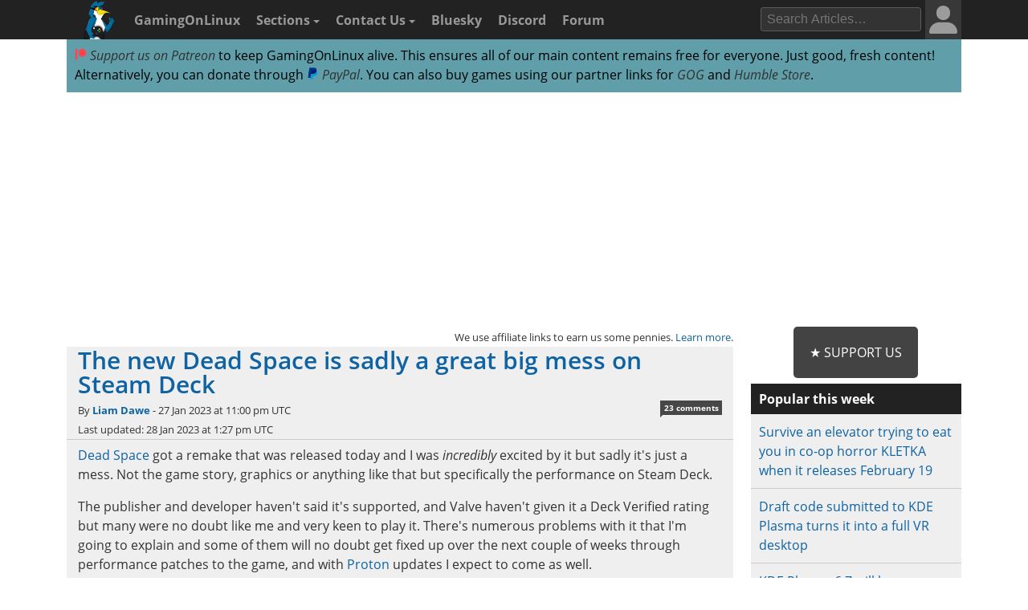

--- FILE ---
content_type: text/html; charset=UTF-8
request_url: https://www.gamingonlinux.com/2023/01/the-new-dead-space-is-sadly-a-great-big-mess-on-steam-deck/page=3/
body_size: 10999
content:

<!DOCTYPE html>
<html lang="en" >
<head prefix="og: http://ogp.me/ns# fb: http://ogp.me/ns/fb# article: http://ogp.me/ns/article#">
<meta http-equiv="Content-Type" content="text/html;charset=utf-8">
<title>The new Dead Space is sadly a great big mess on Steam Deck | GamingOnLinux</title>
<script data-cfasync="false">var website_theme='light';if(document.documentElement.hasAttribute("data-theme")){website_theme=document.documentElement.getAttribute("data-theme")}else{if(localStorage.getItem("theme")){if(localStorage.getItem("theme")=="dark"){website_theme="dark"}}else if(window.matchMedia("(prefers-color-scheme: dark)").matches){website_theme="dark"}if(website_theme=="dark"){document.documentElement.setAttribute("data-theme","dark")}}</script>
<noscript><style media="screen">.unhide-js-off { display: block !important; }</style></noscript>
<meta name="description" content="Dead Space got a remake that was released today and I was incredibly excited by it but sadly it's just a mess. | Comments Page: 3">
<meta name="viewport" content="width=device-width, initial-scale=1.0">
<meta property="og:site_name" content="GamingOnLinux">
<link rel="canonical" href="https://www.gamingonlinux.com/2023/01/the-new-dead-space-is-sadly-a-great-big-mess-on-steam-deck/">
<meta name="theme-color" content="#222">
<link href="https://www.gamingonlinux.com/templates/default/images/favicons/favicon.ico" rel="shortcut icon" type="image/x-icon">
<link rel="sitemap" type="application/xml" title="Sitemap" href="https://www.gamingonlinux.com/sitemap.xml">
<meta property="og:image" content="https://www.gamingonlinux.com/uploads/articles/tagline_images/706618047id22240gol.jpg">

					<meta property="og:image_url" content="https://www.gamingonlinux.com/uploads/articles/tagline_images/706618047id22240gol.jpg">

					<meta property="og:type" content="article">

					<meta property="og:title" content="The new Dead Space is sadly a great big mess on Steam Deck">

					<meta property="og:description" content="Dead Space got a remake that was released today and I was incredibly excited by it but sadly it's just a mess.">

					<meta property="og:url" content="https://www.gamingonlinux.com/2023/01/the-new-dead-space-is-sadly-a-great-big-mess-on-steam-deck/">

					<meta property="datePublished" content="2023-01-27T23:00:06Z">

					<meta name="twitter:card" content="summary_large_image">
<meta name="twitter:site" content="@gamingonlinux">
<meta name="twitter:title" content="The new Dead Space is sadly a great big mess on Steam Deck">
<meta name="twitter:description" content="Dead Space got a remake that was released today and I was incredibly excited by it but sadly it's just a mess.">
<meta name="twitter:image" content="https://www.gamingonlinux.com/uploads/articles/tagline_images/706618047id22240gol.jpg">
<meta name="twitter:image:src" content="https://www.gamingonlinux.com/uploads/articles/tagline_images/706618047id22240gol.jpg">
<meta property="fediverse:creator" content="@ThePlant@mastodon.social">


					<script type="application/ld+json">
					{
						"@context": "https://schema.org",
						"@type": "NewsArticle",
						"url": "https://www.gamingonlinux.com/2023/01/the-new-dead-space-is-sadly-a-great-big-mess-on-steam-deck/.",
						"mainEntityOfPage": {
							"@type": "WebPage",
							"@id": "https://www.gamingonlinux.com/2023/01/the-new-dead-space-is-sadly-a-great-big-mess-on-steam-deck/"
						},
						"headline": "The new Dead Space is sadly a great big mess on Steam Deck",
						"image": {
							"@type": "ImageObject",
							"url": "https://www.gamingonlinux.com/uploads/articles/tagline_images/706618047id22240gol.jpg"
						},
						"author": 
						{
							"@type": "Person",
							"name": "Liam Dawe",
							"url": "https://www.gamingonlinux.com/profiles/2/"
						},
						"datePublished": "2023-01-27T23:00:06Z",
						"dateModified": "2023-01-28T13:27:24Z",
						"description": "Dead Space got a remake that was released today and I was incredibly excited by it but sadly it's just a mess.",
						"publisher": {
							"@type": "Organization",
							"name": "GamingOnLinux",
							"url": "https://www.gamingonlinux.com/",
							"logo": {
								"@type": "ImageObject",
								"url": "https://www.gamingonlinux.com/templates/default/images/icon.png",
								"width": 47,
								"height": 55
							}
						}
					}</script>
<!--JS Files-->
<!-- Cloudflare Web Analytics --><script defer src='https://static.cloudflareinsights.com/beacon.min.js' data-cf-beacon='{"token": "1e7f919ec8e642738136e35ebc0db244"}'></script><!-- End Cloudflare Web Analytics -->
<link rel="preload" as="script" href="https://www.gamingonlinux.com/includes/jscripts/jquery-3.7.1.min2.js">
<script src="https://www.gamingonlinux.com/includes/jscripts/jquery-3.7.1.min2.js"></script>
<!--Apple Devices-->
<link rel="apple-touch-icon" sizes="180x180" href="https://www.gamingonlinux.com/templates/default/images/favicons/apple-touch-icon-180x180.png">
<link rel="apple-touch-icon" sizes="152x152" href="https://www.gamingonlinux.com/templates/default/images/favicons/apple-touch-icon-152x152.png">
<link rel="apple-touch-icon" sizes="144x144" href="https://www.gamingonlinux.com/templates/default/images/favicons/apple-touch-icon-144x144.png">
<link rel="apple-touch-icon" sizes="120x120" href="https://www.gamingonlinux.com/templates/default/images/favicons/apple-touch-icon-120x120.png">
<link rel="apple-touch-icon" sizes="114x114" href="https://www.gamingonlinux.com/templates/default/images/favicons/apple-touch-icon-114x114.png">
<link rel="apple-touch-icon" sizes="76x76" href="https://www.gamingonlinux.com/templates/default/images/favicons/apple-touch-icon-76x76.png">
<link rel="apple-touch-icon" sizes="72x72" href="https://www.gamingonlinux.com/templates/default/images/favicons/apple-touch-icon-72x72.png">
<link rel="apple-touch-icon" sizes="60x60" href="https://www.gamingonlinux.com/templates/default/images/favicons/apple-touch-icon-60x60.png">
<link rel="apple-touch-icon" sizes="57x57" href="https://www.gamingonlinux.com/templates/default/images/favicons/apple-touch-icon-57x57.png">
<!-- Custom CSS Styles -->
<link rel="preload" href="https://www.gamingonlinux.com/templates/default/css/shipping/style.css?v=1.8931" as="style">
<link rel="stylesheet" href="https://www.gamingonlinux.com/templates/default/css/shipping/style.css?v=1.8931">
<link rel="alternate" type="application/rss+xml" title="RSS feed for GamingOnLinux" href="https://www.gamingonlinux.com/article_rss.php">
<script async src="https://pagead2.googlesyndication.com/pagead/js/adsbygoogle.js?client=ca-pub-7221863530030989" crossorigin="anonymous"></script>
</head>

<body>
	<div id="cookie_warning">This website makes use of cookies to enhance your browsing experience and provide additional functionality -> <a href="/privacy.html">More info</a> <span class="cookie_action"><span class="badge"><a id="deny_cookies" href="#">Deny Cookies</a></span> - <span class="badge blue"><a id="allow_cookies" href="#">Allow Cookies</a></span></span></div>

	<nav class="navigation-main">
		<div class="container group">
			<div class="col-12">
			<div id="navigation-mobile" class="toggle-nav">
				<a href="#" aria-label="open website navigation" onclick="return false;"></a>
				<div class="toggle-content" id="nav-hidden">
					<ul>
						<li><a href="https://www.gamingonlinux.com/index.php?module=login">Login</a></li><li><a href="https://www.gamingonlinux.com/register">Register</a></li>
						<li><a href="https://www.gamingonlinux.com/anticheat/">Anti-Cheat</a></li><li><a href="https://www.gamingonlinux.com/mailinglist/">Mailing List</a></li><li><a href="https://www.gamingonlinux.com/index.php?module=rules">Site Rules</a></li><li><a href="https://www.gamingonlinux.com/steam-tracker/">Steam Tracker</a></li><li><a href="https://www.gamingonlinux.com/support-us/">Support Us</a></li><li><a href="https://www.gamingonlinux.com/guides/">Tips & Guides</a></li>
						<li><a href="https://www.gamingonlinux.com/steamplay/">Steam Play</a></li>
						<li><a href="https://www.gamingonlinux.com/search-articles/">Search Articles</a></li>
						<li><a href="https://www.gamingonlinux.com/contact-us/">Contact Us</a></li>
						<li><a href="https://bsky.app/profile/gamingonlinux.com">Bluesky</a></li>
						<li><a href="https://discord.gg/AghnYbMjYg">Discord</a></li>
						<li><a href="https://www.gamingonlinux.com/forum/">Forum</a></li>
						<li><a href="https://www.gamingonlinux.com/search-articles/">Search</a></li>
						<li style="padding:5px;"><div id="theme-slider1" class="theme-slider-container"><div>Theme:</div> <label class="theme-switch">
							<input type="checkbox">
							<span class="theme-slider"></span>
						</label></div></li>
					</ul>
				</div>
			</div>
			<ul class="header-navbar">
				<li id="gol-icon"><a href="https://www.gamingonlinux.com/" title="GamingOnLinux Home"><img src="https://www.gamingonlinux.com/templates/default/images/logos/icon_gamepad.png" width="49" height="49" alt="GamingOnLinux"></a></li> 
				<li class="nav-title"><a href="https://www.gamingonlinux.com/">GamingOnLinux</a></li>
				<li class="dropdown hide-small">
					<a href="#" onclick="return false;">Sections <b class="caret-down"></b></a>
					<ul class="dropdown-menu">
						<li><a href="https://www.gamingonlinux.com/anticheat/">Anti-Cheat</a></li><li><a href="https://www.gamingonlinux.com/mailinglist/">Mailing List</a></li><li><a href="https://www.gamingonlinux.com/index.php?module=rules">Site Rules</a></li><li><a href="https://www.gamingonlinux.com/steam-tracker/">Steam Tracker</a></li><li><a href="https://www.gamingonlinux.com/support-us/">Support Us</a></li><li><a href="https://www.gamingonlinux.com/guides/">Tips & Guides</a></li>
						<li><a href="https://www.gamingonlinux.com/steamplay/">Steam Play</a></li>
						<li><a href="https://www.gamingonlinux.com/search-articles/">Search Articles</a></li>
						<li><a href="https://www.gamingonlinux.com/crowdfunders">Crowdfunded Games</a></li>
					</ul>
				</li>
				<li class="dropdown hide-small">
					<a href="https://www.gamingonlinux.com/contact-us/">Contact Us <b class="caret-down"></b></a>
					<ul class="dropdown-menu">
						<li><a href="https://www.gamingonlinux.com/email-us/">Email Us</a></li>
						
						<li><a href="https://www.gamingonlinux.com/about-us/">Meet The Team</a></li>
					</ul>
				</li>
				<li class="hide-small"><a href="https://bsky.app/profile/gamingonlinux.com">Bluesky</a></li>
				<li class="hide-small"><a href="https://discord.gg/AghnYbMjYg">Discord</a></li>
				<li class="hide-small"><a href="https://www.gamingonlinux.com/forum/">Forum</a></li>
			</ul>
			<div class="right-menu">
				<div id="search-button-nav" class="toggle-nav search-box">
					<a href="#"><img src="https://www.gamingonlinux.com/templates/default/images/search.svg" width="13" height="13" alt="search articles"></a>
					<div class="toggle-content">
							<form method="get" action="https://www.gamingonlinux.com/search-articles/">
								<input type="text" class="search-field ays-ignore" name="q" placeholder="Search Articles…" maxlength="200">
								<button type="submit" class="search-button button-primary">Go</button>
								<input type="submit" style="position: absolute; left: -9999px; width: 1px; height: 1px;">
							</form>
					</div>
				</div>
				
				
<div class="toggle-nav user-box hide-small">
	<a href="/index.php?module=login"><div class="avatar-container"><div id="nav-avatar"><img src="https://www.gamingonlinux.com/templates/default/images/blank_user.svg" alt="Login"></div></div></a>
	<div class="toggle-content">
		<ul>
			<li><a href="https://www.gamingonlinux.com/index.php?module=login">Login</a></li>
			<li class="divider"></li>
			<li><a href="https://www.gamingonlinux.com/register/">Register</a></li>
			<li class="divider"></li>
			<li style="padding:5px;"><div id="theme-slider2" class="theme-slider-container"><div>Theme:</div> <label class="theme-switch">
				<input type="checkbox">
				<span class="theme-slider"></span>
			</label></div></li>
		</ul>
	</div>
</div>

			</div>
			<ul class="header-navbar fright">
				<li class="header-search">
					<form method="get" action="https://www.gamingonlinux.com/search-articles/">
					<input type="text" autocomplete="off" class="search-field ays-ignore" name="q" placeholder="Search Articles…" maxlength="200">
					<input type="submit" style="position: absolute; left: -9999px; width: 1px; height: 1px;">
					</form>
				</li>
			</ul>
		</div>
	</div>
	</nav>
	<div id="body" class="smooth group">

<div class="container">
	<div class="col-12">
		<div class="box">

			<div class="body group announce">
				
				<a href="https://www.patreon.com/liamdawe" rel="noopener noreferrer"><img src="/templates/default/images/network-icons/patreon.png" width="15" height="15" alt="Patreon Logo"> Support us on Patreon</a> to keep GamingOnLinux alive. This ensures all of our main content remains free for everyone. Just good, fresh content! Alternatively, you can donate through <a href="https://www.paypal.com/cgi-bin/webscr?cmd=_s-xclick&hosted_button_id=P85ZZX9W8HFMW"><img src="/templates/default/images/network-icons/paypal.png" width="15" height="15" alt="PayPal Logo"> PayPal</a>. You can also buy games using our partner links for <a href="https://af.gog.com/?as=1636858786">GOG</a> and <a href="https://humblebundleinc.sjv.io/rQjXdj">Humble Store</a>.
			</div>

		</div>
	</div>
</div>

<div class="container">
	<div class="col-12">
		<div class="clearer" style="margin-bottom: 5px; text-align: center;">
		<script async src="https://pagead2.googlesyndication.com/pagead/js/adsbygoogle.js?client=ca-pub-7221863530030989"
			crossorigin="anonymous"></script>
		<!-- Top of website -->
		<ins class="adsbygoogle"
			style="display:block;height:280px"
			data-ad-client="ca-pub-7221863530030989"
			data-ad-slot="8406751829"
			data-ad-format="rectangle, horizontal"
			data-full-width-responsive="true"></ins>
		<script>
			(adsbygoogle = window.adsbygoogle || []).push({});
		</script>
		</div>
	</div>
</div>

		<div id="content" class="container group">
			<div class=" col-9">

		<!-- article page -->
		<script>var postdate=new Date('2023-01-27T23:00:06+00:00')</script>
		<div class="box affiliate_meta"><small>We use affiliate links to earn us some pennies. <a href="/ethics.html" target="_blank" rel="noopener noreferrer">Learn more</a>.</small></div>
		<article class="h-entry">
				<div class="article individual no-image group">
					<div class="info group">
							<h1 class="title full-article p-name"><a class="u-url" href="https://www.gamingonlinux.com/2023/01/the-new-dead-space-is-sadly-a-great-big-mess-on-steam-deck/">The new Dead Space is sadly a great big mess on Steam Deck</a></h1>
							<div class="subtitle"></div>
							<div class="meta">By <strong><a rel="author" href="https://www.gamingonlinux.com/profiles/2/">Liam Dawe</a></strong> - <time class="dt-published" datetime="2023-01-27T23:00:06Z">27 Jan 2023 at 11:00 pm UTC</time>  <span class="hide-small"></span> <div class="comments-pip"><a title="Comments Link" href="#comments">23 comments</a></div> 
								<br>Last updated: 28 Jan 2023 at 1:27 pm UTC
							</div>
					</div>
					<div class="content group e-content">
						<p><a href="https://store.steampowered.com/app/1693980/Dead_Space" target="_blank">Dead Space</a> got a remake that was released today and I was <em>incredibly</em> excited by it but sadly it's just a mess. Not the game story, graphics or anything like that but specifically the performance on Steam Deck.</p>

<p>The publisher and developer haven't said it's supported, and Valve haven't given it a Deck Verified rating but many were no doubt like me and very keen to play it. There's numerous problems with it that I'm going to explain and some of them will no doubt get fixed up over the next couple of weeks through performance patches to the game, and with <a href="https://www.gamingonlinux.com/2019/07/a-simple-guide-to-steam-play-valves-technology-for-playing-windows-games-on-linux/" target="_blank">Proton</a> updates I expect to come as well.</p>

<p>Trying with both Proton Experimental and Proton Hotfix (that's the default set by Valve for it), it's no different between them. This is also installed on the Steam Deck's SSD, just to rule out any SD Card issues as I wanted to be sure on that too. <em>The game does warn you it's designed for SSDs and it even claims users on plain HDDs may see errors.</em></p>

<p>From massive loading spikes, that will often completely freeze the Steam Deck, to issues causing the Steam Deck to reboot, it's full of problems. Some will be improved when it has a full shader cache, while others will need a Proton update. Trying to look at the map, for example, will hard-crash the game and lose your progress every time. Even if you struggle a bit through the great many massive performance drops to get it to perform better later on thanks to some shaders being built up, the map crash and Steam Deck reboots (same happens in God of War, Horizon Zero Dawn, Breakpoint) just make it unplayable. Even when some shaders are built, plenty of areas will also still just drop performance hard with stutters to load it all.</p>

<p>See a video below highlighting just how bad the first couple runs are:</p>

<div class="hidden_video" data-video-id="xe_RCxsGwLI"><img alt="YouTube Thumbnail" src="https://www.gamingonlinux.com/templates/default/images/youtube_cache_default.png"><div class="hidden_video_content">YouTube videos require cookies, you must accept their cookies to view. <a href="/index.php?module=cookie_prefs">View cookie preferences</a>.<br><a class="accept_video" data-video-id="xe_RCxsGwLI" href="#"><span class="video_accept_button badge blue">Accept Cookies &amp; Show</span></a> &nbsp; <a href="https://www.youtube.com/watch?v=xe_RCxsGwLI" target="_blank"><span class="badge blue">Direct Link</span></a></div></div>

<p><strong>Update 28/01/23</strong>: I've <a href="https://github.com/ValveSoftware/Proton/issues/6486#issuecomment-1407385214" target="_blank">provided</a> Valve with multiple crash-log files on the issues. </p>
						<span class="hidden_message">Article taken from <a href="https://www.gamingonlinux.com/">GamingOnLinux.com.</a></span>
						
					</div>

<div class="tags group">
	Tags: <a href="https://www.gamingonlinux.com/articles/category/proton/">Proton</a>, <a href="https://www.gamingonlinux.com/articles/category/steam-deck/">Steam Deck</a>, <a href="https://www.gamingonlinux.com/articles/category/action/">Action</a>, <a href="https://www.gamingonlinux.com/articles/category/horror/">Horror</a>, <a href="https://www.gamingonlinux.com/articles/category/new-release/">New Release</a>, <a href="https://www.gamingonlinux.com/articles/category/video/">Video</a>
</div>

	<div class="article_likes bottom-meta group">
		<span id="article-likes"><a class="who_likes" href="/index.php?module=who_likes&amp;article_id=22240" data-fancybox data-type="ajax" data-src="/includes/ajax/who_likes.php?article_id=22240">10 Likes</a></span>
		<div class="share">
			
			
			<div class="just-share-container gol-share-button">
				<span class="just-share">
					<span class="text-container">Share</span>
				</span>
			</div>
			<div class="gol-share-button bluesky">
				<a href="https://bsky.app/intent/compose?text=The%20new%20Dead%20Space%20is%20sadly%20a%20great%20big%20mess%20on%20Steam%20Deck%20https%3A%2F%2Fwww.gamingonlinux.com%2F2023%2F01%2Fthe-new-dead-space-is-sadly-a-great-big-mess-on-steam-deck%2F%20via%20%40gamingonlinux.com" target="_blank" title="Share to Bluesky">
					<img src="/templates/default/images/network-icons/bluesky.svg" alt="Bluesky">
				</a>
			</div>
			<div class="gol-share-button mastodon">
				<a href="https://toot.kytta.dev/?text=The%20new%20Dead%20Space%20is%20sadly%20a%20great%20big%20mess%20on%20Steam%20Deck%20%2D%20https%3A%2F%2Fwww.gamingonlinux.com%2F2023%2F01%2Fthe-new-dead-space-is-sadly-a-great-big-mess-on-steam-deck%2F%20%23Linux&amp;url=https%3A%2F%2Fwww.gamingonlinux.com%2F2023%2F01%2Fthe-new-dead-space-is-sadly-a-great-big-mess-on-steam-deck%2F&amp;via=@gamingonlinux" target="_blank" title="Share to Mastodon">
					<img src="/templates/default/images/network-icons/mastodon.svg" alt="Mastodon">
				</a>
			</div>
			<!--<div class="gol-share-button twitter">
				<a href="https://twitter.com/intent/tweet?text=The+new+Dead+Space+is+sadly+a+great+big+mess+on+Steam+Deck%20%23Linux&amp;url=https%3A%2F%2Fwww.gamingonlinux.com%2F2023%2F01%2Fthe-new-dead-space-is-sadly-a-great-big-mess-on-steam-deck%2F&amp;via=gamingonlinux" target="_blank">
					<img src="/templates/default/images/network-icons/twitter.svg" alt="Twitter">
				</a>
			</div>-->
			<div class="gol-share-button reddit">
				<a href="https://www.reddit.com/submit?url=https%3A%2F%2Fwww.gamingonlinux.com%2F2023%2F01%2Fthe-new-dead-space-is-sadly-a-great-big-mess-on-steam-deck%2F&amp;title=The+new+Dead+Space+is+sadly+a+great+big+mess+on+Steam+Deck" target="_blank" title="Share to Reddit">
					<img src="/templates/default/images/network-icons/reddit.svg" alt="Reddit">
				</a>
			</div>
			<div class="gol-share-button facebook">
				<a href="https://www.facebook.com/sharer/sharer.php?u=https%3A%2F%2Fwww.gamingonlinux.com%2F2023%2F01%2Fthe-new-dead-space-is-sadly-a-great-big-mess-on-steam-deck%2F" target="_blank" title="Share to Facebook">
					<img src="/templates/default/images/network-icons/facebook.svg" alt="Facebook">
				</a>
			</div>
			<div class="gol-share-button telegram">
				<a href="https://telegram.me/share/url?url=https%3A%2F%2Fwww.gamingonlinux.com%2F2023%2F01%2Fthe-new-dead-space-is-sadly-a-great-big-mess-on-steam-deck%2F&amp;text=The+new+Dead+Space+is+sadly+a+great+big+mess+on+Steam+Deck" target="_blank" title="Share to Telegram">
					<img src="/templates/default/images/network-icons/telegram.svg" alt="Telegram">
				</a>
			</div>
		</div>
	</div>

</div>

<div class="h-card p-author box comment">
	<div class="subhead"><strong>About the author - <a class="p-name u-url" rel="author" href="https://www.gamingonlinux.com/profiles/2/">Liam Dawe</a></strong></div>
	<div class="body group">
		<div class="comment-author hide-xsmall">
			<div class="avatar"><img class="u-photo" src="https://www.gamingonlinux.com/uploads/avatars/author_pictures/Liam%20Dawe963_avatar.jpg" alt="author picture"></div>
		</div>
		<div class="comment-body">I am the owner of GamingOnLinux. After discovering Linux back in the days of Mandrake in 2003, I constantly checked on the progress of Linux until Ubuntu appeared on the scene and it helped me to really love it. You can reach me easily by <a href="https://www.gamingonlinux.com/email-us/" target="_blank" rel="ugc nofollow noopener noreferrer">emailing GamingOnLinux directly</a>. <br><span class="badge blue"><a href="https://www.gamingonlinux.com/search-articles/author/2">See more from me</a></span></div>
	</div>
</div>

<div class="box info_box_top_articles-container"><strong>Some you may have missed, popular articles from the last month:</strong><div class="info_box_top_articles"><div class="top-missed-item"><div class="article-top-missed-image"><a href="https://www.gamingonlinux.com/2026/01/nvidia-recommended-driver-580-126-09-release-for-linux/"><img alt="" loading="lazy" height="142" width="250" src="https://www.gamingonlinux.com/uploads/tagline_gallery/nvidia-logo.jpg"></a></div><div class="title"><strong><a href="https://www.gamingonlinux.com/2026/01/nvidia-recommended-driver-580-126-09-release-for-linux/">NVIDIA recommended driver 580.126.09 release for Linux</a></strong></div></div><div class="top-missed-item"><div class="article-top-missed-image"><a href="https://www.gamingonlinux.com/2026/01/sprint-city-from-the-creators-of-speedrunners-sounds-like-a-great-spiritual-successor/"><img class="tagline_image" alt="" height="142" width="250" loading="lazy" src="https://www.gamingonlinux.com/uploads/articles/tagline_images/537538661id28269gol.jpg"></a></div><div class="title"><strong><a href="https://www.gamingonlinux.com/2026/01/sprint-city-from-the-creators-of-speedrunners-sounds-like-a-great-spiritual-successor/">Sprint City from the creators of SpeedRunners sounds like a great spiritual successor</a></strong></div></div><div class="top-missed-item"><div class="article-top-missed-image"><a href="https://www.gamingonlinux.com/2026/01/some-releases-to-look-forward-to-in-2026/"><img class="tagline_image" alt="" height="142" width="250" loading="lazy" src="https://www.gamingonlinux.com/uploads/articles/tagline_images/535530088id28255gol.jpg"></a></div><div class="title"><strong><a href="https://www.gamingonlinux.com/2026/01/some-releases-to-look-forward-to-in-2026/">Some releases to look forward to in 2026</a></strong></div></div><div class="top-missed-item"><div class="article-top-missed-image"><a href="https://www.gamingonlinux.com/2026/01/d7vk-version-1-2-brings-more-direct3d-6-improvements-and-a-little-direct3d-5-too/"><img class="tagline_image" alt="" height="142" width="250" loading="lazy" src="https://www.gamingonlinux.com/uploads/articles/tagline_images/1303989671id28317gol.jpg"></a></div><div class="title"><strong><a href="https://www.gamingonlinux.com/2026/01/d7vk-version-1-2-brings-more-direct3d-6-improvements-and-a-little-direct3d-5-too/">D7VK version 1.2 brings more Direct3D 6 improvements and a little Direct3D 5 too</a></strong></div></div></div></div>

<script async src="https://pagead2.googlesyndication.com/pagead/js/adsbygoogle.js?client=ca-pub-7221863530030989"
     crossorigin="anonymous"></script>
<!-- Before comments -->
<ins class="adsbygoogle"
     style="display:block"
     data-ad-client="ca-pub-7221863530030989"
     data-ad-slot="2937397755"
     data-ad-format="auto"
     data-full-width-responsive="true"></ins>
<script>
     (adsbygoogle = window.adsbygoogle || []).push({});
</script>

<div id="message-box" class="box  message">
	<div class="head ">The comments on this article are closed.</div>
</div>

<div class="box"><div class="body group rules-reminder"><strong>All posts need to <a href="https://www.gamingonlinux.com/index.php?module=rules" target="_blank">follow our rules</a>. Please hit the Report <span class="icon flag">Flag</span> icon on any post that breaks the rules or contains illegal / harmful content. Readers can also <a href="https://www.gamingonlinux.com/email-us/">email us</a> for any issues or concerns.</strong></div></div>

				<a class="anchor" id="comments"></a>
				<div class="box comments">
					<div class="head">23 comments   <div class="article-pagination head-list-position head-list" data-article-id="22240">Page: <a rel="prev" data-page="1" href="https://www.gamingonlinux.com/2023/01/the-new-dead-space-is-sadly-a-great-big-mess-on-steam-deck/page=1#comments"><span class="previouspage">&laquo;</span></a><span class="pagination-disabled">2</span><span class="pagination-disabled">/</span><span class="pagination-disabled">2</span><form name="form2" class="form-inline">&nbsp; Go to: <select class="wrap ays-ignore" name="jumpmenu"><option data-page="1" value="https://www.gamingonlinux.com/2023/01/the-new-dead-space-is-sadly-a-great-big-mess-on-steam-deck/page=1#comments" >1</option><option data-page="2" value="https://www.gamingonlinux.com/2023/01/the-new-dead-space-is-sadly-a-great-big-mess-on-steam-deck/page=2#comments" selected>2</option></select></form></div><br class="clearer"></div>
					<div id="comments-background" class="body group">

						
						<a class="anchor" id="r239019"></a>
						<div class="comment group r239019 ">
							<div class="comment-meta group">
								<div class="comment-post">
									<span class="username"><img title="Fedora" class="distro tooltip-top" alt="" src="https://www.gamingonlinux.com/templates/default/images/distros/Fedora.svg"><a href="https://www.gamingonlinux.com/profiles/2">Liam Dawe</a></span>  <abbr title="2023-01-29T01:09:09+00:00" class="timeago">29 Jan 2023</abbr>  
								</div>
								<div class="comment-actions">
									<ul>
										
										   
										
										
									</ul>
								</div>
							</div>
							<div class="comment-author hide-xsmall">
								<div class="avatar"><img class="avatar" src="https://www.gamingonlinux.com/uploads/avatars/generated/1_generated_1761224997.png" alt="User Avatar"></div>
								<ul class="comment-badges">
									<li><span class="badge red">Admin</span></li>
									<a class="computer_deets" data-fancybox data-type="ajax" href="javascript:;" data-src="https://www.gamingonlinux.com/includes/ajax/call_profile.php?user_id=2">View PC info</a>
								</ul>
							</div>
							<div id="239019" class="comment-body">
								<div class="actual-comment-text" id="text_239019">
									<blockquote class="comment_quote"><cite>Quoting: <span class="username">StalePopcorn</span></cite>Posted yesterday, [this](https://www.youtube.com/watch?v=2Y5rwQqCBls) (YT link) guy seemed to have the game running pretty smoothly on his Steam Deck…does a walthrough of his settings in the beginning. Maybe it&#039;s one of the post-processing settings killing performance?</blockquote>That user had clearly run it before the video given the time on the game and already being in-game, so they skipped showing all the serious harshness of the performance at the start. Stuff like that is quite misleading, especially for only smaller clips like that really, additionally you can see later in the video the stutter problem. There’s updates out now, a full video and article on the changes will be live in the morning as I’m waiting on YouTube rendering to HD and going to sleep 😴<br>
<br>
Edit: their original video showed the problems quite clearly.<br>
<br>
<em>Last edited by Liam Dawe on 29 Jan 2023 at 1:11 am UTC</em>
								</div>
								<div class="likes"><span class="total_likes">3</span> Likes<span class="who-likes"></span></div>
							</div>
						</div>

						
						<a class="anchor" id="r239021"></a>
						<div class="comment group r239021 ">
							<div class="comment-meta group">
								<div class="comment-post">
									<span class="username"><img title="Manjaro" class="distro tooltip-top" alt="" src="https://www.gamingonlinux.com/templates/default/images/distros/Manjaro.svg"><a href="https://www.gamingonlinux.com/profiles/11377">StalePopcorn</a></span>  <abbr title="2023-01-29T02:15:51+00:00" class="timeago">29 Jan 2023</abbr>  
								</div>
								<div class="comment-actions">
									<ul>
										
										   
										
										
									</ul>
								</div>
							</div>
							<div class="comment-author hide-xsmall">
								<div class="avatar"><img class="avatar" src="https://www.gamingonlinux.com/uploads/avatars/gallery/5.png" alt="User Avatar"></div>
								<ul class="comment-badges">
									
									<a class="computer_deets" data-fancybox data-type="ajax" href="javascript:;" data-src="https://www.gamingonlinux.com/includes/ajax/call_profile.php?user_id=11377">View PC info</a>
								</ul>
							</div>
							<div id="239021" class="comment-body">
								<div class="actual-comment-text" id="text_239021">
									Looking forward to your updates on the matter! Rest well!
								</div>
								<div class="likes likes_hidden "><span class="total_likes">0</span> Likes<span class="who-likes"></span></div>
							</div>
						</div>

						
						<a class="anchor" id="r239024"></a>
						<div class="comment group r239024 ">
							<div class="comment-meta group">
								<div class="comment-post">
									<span class="username"><a href="https://www.gamingonlinux.com/profiles/14602">ET</a></span>  <abbr title="2023-01-29T10:17:43+00:00" class="timeago">29 Jan 2023</abbr>  
								</div>
								<div class="comment-actions">
									<ul>
										
										   
										
										
									</ul>
								</div>
							</div>
							<div class="comment-author hide-xsmall">
								<div class="avatar"></div>
								<ul class="comment-badges">
									
									
								</ul>
							</div>
							<div id="239024" class="comment-body">
								<div class="actual-comment-text" id="text_239024">
									<blockquote class="comment_quote"><cite>Quoting: <span class="username">Liam Dawe</span></cite><blockquote class="comment_quote"><cite>Quoting: <span class="username">StalePopcorn</span></cite>Posted yesterday, [this](https://www.youtube.com/watch?v=2Y5rwQqCBls) (YT link) guy seemed to have the game running pretty smoothly on his Steam Deck…does a walthrough of his settings in the beginning. Maybe it&#039;s one of the post-processing settings killing performance?</blockquote>That user had clearly run it before the video given the time on the game and already being in-game, so they skipped showing all the serious harshness of the performance at the start. Stuff like that is quite misleading, especially for only smaller clips like that really, additionally you can see later in the video the stutter problem. There’s updates out now, a full video and article on the changes will be live in the morning as I’m waiting on YouTube rendering to HD and going to sleep 😴<br>
<br>
Edit: their original video showed the problems quite clearly.</blockquote>It&#039;s now playable on Steam Deck with pre-shader cache and latest Proton Hotfix from Valve. :grin:
								</div>
								<div class="likes likes_hidden "><span class="total_likes">0</span> Likes<span class="who-likes"></span></div>
							</div>
						</div>

					</div>
					<div class="article-pagination" data-article-id="22240">
						<div class="fnone pagination"><a rel="prev" class="live" data-page="1" href="https://www.gamingonlinux.com/2023/01/the-new-dead-space-is-sadly-a-great-big-mess-on-steam-deck/page=1#comments">&laquo;</a><a class="active" href="#">2</a><a class="seperator" href="#">/</a><a class="active" href="#">2</a><select aria-label="Select Page" class="pagination-dropdown" name="page" data-type="article"><option data-page="1" value="https://www.gamingonlinux.com/2023/01/the-new-dead-space-is-sadly-a-great-big-mess-on-steam-deck/page=1" >1</option><option data-page="2" value="https://www.gamingonlinux.com/2023/01/the-new-dead-space-is-sadly-a-great-big-mess-on-steam-deck/page=2" selected>2</option></select></div>
					</div>
				</div>
</article>

<div class="box patreon_comments">
	<div class="body group">
		While you're here, please consider <strong>supporting GamingOnLinux</strong> on:<br>
		<br>
			<strong>Reward Tiers: <a href="https://www.patreon.com/liamdawe"><img src="/templates/default/images/network-icons/patreon.png" width="15" height="15" alt="Patreon Logo"> Patreon</a></strong>. Plain Donations: <a href="https://www.paypal.com/cgi-bin/webscr?cmd=_s-xclick&hosted_button_id=P85ZZX9W8HFMW"><img src="/templates/default/images/network-icons/paypal.png" width="15" height="15" alt="PayPal Logo"> PayPal</a>.<br>
			<br>
			This ensures all of our main content remains totally free for everyone! Patreon supporters can also remove all adverts and sponsors! Supporting us helps bring good, fresh content. Without your continued support, we simply could not continue!<br>
		<br>
		You can find <strong>even more ways</strong> to support us <strong><a href="https://www.gamingonlinux.com/support-us/">on this dedicated page</a></strong> any time. If you already are, thank you!
	</div>
</div>

<div id="message-box" class="box  message">
	<div class="head ">The comments on this article are closed.</div>
</div>

			<!-- end content column -->
			</div>

	<!-- Sidebar -->
			<div class="col-3">

				
				<div class="support_us_button"><a href="https://www.gamingonlinux.com/support-us/" rel="noopener noreferrer" target="_blank">★ Support Us</a></div>

				<!-- Articles Sidebar -->
				<div class="box">
					<div class="head"><a href="https://www.gamingonlinux.com/hot-articles-weekly/">Popular this week</a></div>
					<div class="body list">
						<ul>
							<li class="list-group-item"><a href="https://www.gamingonlinux.com/2026/01/survive-an-elevator-trying-to-eat-you-in-co-op-horror-kletka-when-it-releases-february-19/">Survive an elevator trying to eat you in co-op horror KLETKA when it releases February 19</a></li><li class="list-group-item"><a href="https://www.gamingonlinux.com/2026/01/draft-code-submitted-to-kde-plasma-turns-it-into-a-full-vr-desktop/">Draft code submitted to KDE Plasma turns it into a full VR desktop</a></li><li class="list-group-item"><a href="https://www.gamingonlinux.com/2026/01/kde-plasma-6-7-will-have-a-global-push-to-talk-feature/">KDE Plasma 6.7 will have a global push-to-talk feature</a></li><li class="list-group-item"><a href="https://www.gamingonlinux.com/2026/01/get-some-indie-legends-in-the-latest-fanatical-game-bundle/">Get some indie legends in the latest Fanatical game bundle</a></li><li class="list-group-item"><a href="https://www.gamingonlinux.com/2026/01/ghostship-is-a-new-super-mario-64-pc-port-from-harbourmasters/">Ghostship is a new Super Mario 64 PC port from HarbourMasters</a></li>
							<li><a href="https://www.gamingonlinux.com/hot-articles/">&#62; See more over 30 days here</a></li>
						</ul>
					</div>
					<div class="subhead"><a href="https://www.gamingonlinux.com/search-articles/">Search or view by category</a></div>
					<div class="head"><a href="https://www.gamingonlinux.com/contact-us/">Contact</a></div>
					<div class="body list">
					<ul>
						<li><a href="/email-us/">Email Us</a></li>
						
					</ul>
					</div>
				</div>

<div class="box guides_block">
	<div class="homepage-top-header header-text-plain bigger"><a href="https://www.gamingonlinux.com/guides/">Latest Guides</a></div>
    <div class="guide"><a href="https://www.gamingonlinux.com/guides/view/how-to-setup-openmw-for-modern-morrowind-on-linux-steamos-and-steam-deck/"><img height="420" width="740" src="https://www.gamingonlinux.com/uploads/articles/tagline_images/1260050536id27690gol.jpg" alt="Morrowind">How to setup OpenMW for modern Morrowind on Linux / SteamOS and Steam Deck</a><br><small>By <a href="https://www.gamingonlinux.com/profiles/2/">Liam Dawe</a>, <time datetime="2025-09-29T17:20:52+00:00">29 Sep 2025</time><div class="comments-pip" title="10 comments on this"><a href="https://www.gamingonlinux.com/guides/view/how-to-setup-openmw-for-modern-morrowind-on-linux-steamos-and-steam-deck/#comments">10</a></div></small></div><div class="guide"><a href="https://www.gamingonlinux.com/guides/view/how-to-install-hollow-knight-silksong-mods-on-linux-steamos-and-steam-deck/"><img height="420" width="740" src="https://www.gamingonlinux.com/uploads/articles/tagline_images/1321750977id27614gol.jpg" alt="Hollow Knight: Silksong">How to install Hollow Knight: Silksong mods on Linux, SteamOS and Steam Deck</a><br><small>By <a href="https://www.gamingonlinux.com/profiles/2/">Liam Dawe</a>, <time datetime="2025-09-18T12:08:36+00:00">18 Sep 2025</time><div class="comments-pip" title="1 comments on this"><a href="https://www.gamingonlinux.com/guides/view/how-to-install-hollow-knight-silksong-mods-on-linux-steamos-and-steam-deck/#comments">1</a></div></small></div>
    <div><a href="https://www.gamingonlinux.com/guides/">> View more Tips &amp; Guides</a></div>
</div>

				<!-- Buy Games Block -->
				<div class="box">
					<div class="head">Buy Games</div>
                    <div class="subhead">Buy games with our affiliate / partner links:</div>
					<div class="body list">
                        
						<ul class="list-group">
                            <li><a href="https://www.fanatical.com/en/?ref=gol" rel="noopener" target="_blank">Fanatical</a></li>

                            <li><a href="https://af.gog.com/?as=1636858786" rel="noopener" target="_blank">GOG</a></li>
                            
                            <li><a href="https://humblebundleinc.sjv.io/rQjXdj" rel="noopener" target="_blank">Humble Bundles</a></li>
						</ul>
					</div>
				</div>

				<!-- Forum Posts Sidebar -->
				<div class="box">
					<div class="head"><a href="https://www.gamingonlinux.com/forum/">Latest Forum Posts</a></div>
					<div class="body list">
						<ul class="list-group">
							<li class="list-group-item"><a href="https://www.gamingonlinux.com/forum/topic/6588/post_id=44539">Casual/Social places for developer chatter</a><br />
			<small><time datetime="2026-01-24T03:21:01">a day ago</time> - simplyseven</small></li><li class="list-group-item"><a href="https://www.gamingonlinux.com/forum/topic/6589/post_id=">Cyberspace Online</a><br />
			<small><time datetime="2026-01-23T14:55:30">2 days ago</time> - Jarmer</small></li><li class="list-group-item"><a href="https://www.gamingonlinux.com/forum/topic/6586/post_id=44535">Away later this week...</a><br />
			<small><time datetime="2026-01-23T14:42:34">2 days ago</time> - Jarmer</small></li><li class="list-group-item"><a href="https://www.gamingonlinux.com/forum/topic/6574/post_id=44527">Will you buy the new Steam Frame?</a><br />
			<small><time datetime="2026-01-21T16:43:17">4 days ago</time> - eev</small></li><li class="list-group-item"><a href="https://www.gamingonlinux.com/forum/topic/6587/post_id=">One-time logout</a><br />
			<small><time datetime="2026-01-21T10:01:34">4 days ago</time> - Liam Dawe</small></li>
							<li><a href="/forum/">See more posts</a></li>
						</ul>
					</div>
				</div>

				<!-- Misc Links & Stuff -->
				<div class="box">
					<div class="head">Misc</div>
					<div class="body list">
					<ul>
						<li><a href="https://www.gamingonlinux.com/anticheat/">Anti-Cheat Compatibility</a></li>
						<li><a href="https://www.gamingonlinux.com/index.php?module=cookie_prefs">Cookie Preferences</a></li>
						<li><a href="https://www.gamingonlinux.com/support-us/">Support Us</a></li>
						<li><a href="https://www.gamingonlinux.com/email-us/">Contact Us</a></li>
						<li><a href="https://www.gamingonlinux.com/about-us/">About Us</a></li>
						<li><a href="https://www.gamingonlinux.com/website_stats/">Website Statistics</a></li>
					</ul>
					</div>
				</div>

			</div>
		</div>

</div>
<footer id="footer" class="group smooth grid">
	<div id="footer-wrapper" class="row">
		<div class="container">
			<div id="social" class="col-6">
				<div class="box footer-header">Join us</div>
				<ul>
					<li><a title="RSS Feeds" class="tooltip-top" href="https://www.gamingonlinux.com/rss/" target="_blank"><img alt="RSS Feeds" src="https://www.gamingonlinux.com/templates/default/images/network-icons/white/rss-website.svg" width="30" height="30"></a></li>
					<li><a title="Mastodon" class="tooltip-top" href="https://mastodon.social/@gamingonlinux" rel="noopener noreferrer me" target="_blank"><img loading="lazy" alt="Mastodon" src="/templates/default/images/network-icons/white/mastodon.svg" width="30" height="30"></a></li>
					<li><a title="Bluesky" class="tooltip-top" href="https://bsky.app/profile/gamingonlinux.com" rel="noopener noreferrer" target="_blank"><img loading="lazy" alt="Threads" src="/templates/default/images/network-icons/white/bluesky.svg" width="30" height="30"></a></li>
					<li><a title="Telegram" class="tooltip-top" href="https://t.me/linux_gaming" rel="noopener noreferrer" target="_blank"><img loading="lazy" alt="Telegram" src="/templates/default/images/network-icons/white/telegram.svg" width="30" height="30"></a></li>
					<li><a title="Discord" class="tooltip-top" href="https://discord.gg/AghnYbMjYg" rel="noopener noreferrer" target="_blank"><img loading="lazy" alt="GOL Discord" src="/templates/default/images/network-icons/white/discord.svg" width="30" height="30"></a></li>
					<li><a title="WhatsApp" class="tooltip-top" href="https://whatsapp.com/channel/0029VaEDbO8KLaHp1wMOrR0Z" rel="noopener noreferrer" target="_blank"><img loading="lazy" alt="WhatsApp" src="/templates/default/images/network-icons/white/WhatsApp.svg" width="30" height="30"></a></li>
					<li><a title="Steam Community" class="tooltip-top" href="https://steamcommunity.com/groups/gamingonlinux" rel="noopener noreferrer" target="_blank"><img loading="lazy" alt="Steam" src="/templates/default/images/network-icons/white/steam.svg" width="30" height="30"></a></li>
					<li><a title="Youtube" class="tooltip-top" href="https://www.youtube.com/@gamingonlinux" rel="noopener noreferrer" target="_blank"><img loading="lazy" alt="YouTube" src="/templates/default/images/network-icons/white/youtube.svg" width="30" height="30"></a></li>
				</ul>
			</div>
			<div id="about" class="col-6">
				<div class="col-10">
				<a href="https://www.gamingonlinux.com/">GamingOnLinux &copy; 2026</a><br>
				<br>
				<a href="/about-us/">About Us</a>, <a href="/email-us/">Contact Us</a>, <a href="https://www.gamingonlinux.com/privacy.html">Privacy Policy</a>, <a href="https://www.gamingonlinux.com/ethics.html">Ethics Policy</a>, <a href="https://www.gamingonlinux.com/safety.html">User Safety Policy</a></div>
				<div class="col-2">
					<img src="https://www.gamingonlinux.com/templates/default/images/logos/icon_gamepad.png" height="100" width="100" alt="logo"></div>
			</div>
		</div>
	</div>
</footer>
<script src="https://www.gamingonlinux.com/includes/jscripts/GOL/golafreplacer.js?v=1.2.1"></script>
<script src="https://www.gamingonlinux.com/includes/jscripts/GOL/header.min.js?v=3.891"></script>
<script src="https://www.gamingonlinux.com/includes/jscripts/jquery.are-you-sure.js"></script>
<!-- fancybox for images -->
<link rel="stylesheet" href="https://www.gamingonlinux.com/includes/jscripts/fancybox/jquery.fancybox.css?v=3" type="text/css" media="screen">
<script src="https://www.gamingonlinux.com/includes/jscripts/fancybox/jquery.fancybox.min.js?v=3"></script>
<link rel="stylesheet" href="https://www.gamingonlinux.com/includes/jscripts/autocomplete/easy-autocomplete.min.css"> 
<script src="https://www.gamingonlinux.com/includes/jscripts/autocomplete/jquery.easy-autocomplete.min.js"></script> 
<script>
	var all_search_options = {
		url: function(phrase) { 
				return "/includes/ajax/gamesdb/search_games.php?return_type=text&q=" + phrase + "&type=all&format=json";    
		},

		getValue: "data",
		adjustWidth: false,

		ajaxSettings: {
			dataType: "json"
		},
		requestDelay: 300,
		list: {
			onClickEvent: function() {
				var replaced = $("#all-games-search").val().replace(/ /g, '+');
			}	
		}
	};

$("#all-games-search").easyAutocomplete(all_search_options);

// keep session alive for CSRF tokens
var refreshSn = function ()
{
    var time = 300000; // 5 mins, milliseconds
    setTimeout(
        function ()
        {
        $.ajax({
           url: '/includes/ajax/refresh_session.php',
           cache: false,
           complete: function () {refreshSn();}
        });
    },
    time
	);
};
refreshSn()
</script>
<script src="https://www.gamingonlinux.com/includes/jscripts/sorttable.min.js"></script> 


</body>
</html>


--- FILE ---
content_type: text/html; charset=utf-8
request_url: https://www.google.com/recaptcha/api2/aframe
body_size: 266
content:
<!DOCTYPE HTML><html><head><meta http-equiv="content-type" content="text/html; charset=UTF-8"></head><body><script nonce="yjXSRHrDwAEreQk0apwdag">/** Anti-fraud and anti-abuse applications only. See google.com/recaptcha */ try{var clients={'sodar':'https://pagead2.googlesyndication.com/pagead/sodar?'};window.addEventListener("message",function(a){try{if(a.source===window.parent){var b=JSON.parse(a.data);var c=clients[b['id']];if(c){var d=document.createElement('img');d.src=c+b['params']+'&rc='+(localStorage.getItem("rc::a")?sessionStorage.getItem("rc::b"):"");window.document.body.appendChild(d);sessionStorage.setItem("rc::e",parseInt(sessionStorage.getItem("rc::e")||0)+1);localStorage.setItem("rc::h",'1769372779755');}}}catch(b){}});window.parent.postMessage("_grecaptcha_ready", "*");}catch(b){}</script></body></html>

--- FILE ---
content_type: image/svg+xml
request_url: https://www.gamingonlinux.com/templates/default/images/distros/Fedora.svg
body_size: 625
content:
<?xml version="1.0" encoding="UTF-8"?>
<svg id="svg2" width="32" height="32" version="1.0" xmlns="http://www.w3.org/2000/svg" xmlns:cc="http://creativecommons.org/ns#" xmlns:dc="http://purl.org/dc/elements/1.1/" xmlns:rdf="http://www.w3.org/1999/02/22-rdf-syntax-ns#" xmlns:xlink="http://www.w3.org/1999/xlink">
 <metadata id="metadata12">
  <rdf:RDF>
   <cc:Work rdf:about="">
    <dc:format>image/svg+xml</dc:format>
    <dc:type rdf:resource="http://purl.org/dc/dcmitype/StillImage"/>
    <dc:title/>
   </cc:Work>
  </rdf:RDF>
 </metadata>
 <g id="g3901">
  <path id="voice" d="m32 16.001c0-8.8367-7.1636-16.001-16-16.001-8.8327 0-15.993 7.1578-16 15.989v12.382c0.0047534 2.0052 1.6311 3.6286 3.6376 3.6286h12.369c8.8337-0.003462 15.994-7.1647 15.994-15.999" fill="#222"/>
  <g id="g3893" fill="#444">
   <path id="free-9" d="m16.689 15.273h-7.4932c-4.1469 0-7.5093 3.3623-7.5093 7.5094 0 0.62917 0.07103 1.0765 0.22327 1.6589 0.22224 0.84924 0.91853 1.5433 1.7284 1.5435 0.97894 0 1.691-0.71059 1.691-1.7728 0-0.50555-0.09707-0.68899-0.09707-1.4296 0-2.1864 1.771-3.9599 3.9574-3.9637h3.4442c0.30861 0 0.55866 0.25079 0.55866 0.55991l4.81e-4 2.6039c0 0.97017 0.77382 1.754 1.7466 1.754 0.97887 5.18e-4 1.7495-0.79189 1.7495-1.7725"/>
   <g id="g3886" transform="matrix(-1 0 0 -1 29.911 34.085)">
    <path id="path3888" d="m16.689 15.273h-7.4932c-4.1469 0-7.5093 3.3623-7.5093 7.5094 0 0.62917 0.07103 1.0765 0.22327 1.6589 0.22224 0.84924 0.91853 1.5433 1.7284 1.5435 0.97894 0 1.691-0.71059 1.691-1.7728 0-0.50555-0.09707-0.68899-0.09707-1.4296 0-2.1864 1.771-3.9599 3.9574-3.9637h3.4442c0.30861 0 0.55866 0.25079 0.55866 0.55991l4.81e-4 2.6039c0 0.97017 0.77382 1.754 1.7466 1.754 0.97887 5.18e-4 1.7495-0.79189 1.7495-1.7725"/>
    <path id="path3890" d="m13.153 28.084-3.9577 2.1876c-4.1469 0-7.5093-3.3623-7.5093-7.5094 0-0.62917 0.07103-1.0765 0.22327-1.6589 0.22224-0.84924 0.91853-1.5433 1.7284-1.5435 0.97894 0 1.691 0.71059 1.691 1.7728 0 0.50555-0.09707 0.68899-0.09707 1.4296 0 2.1864 1.771 3.9599 3.9574 3.9637h3.4442c0.30861 0 0.55866-0.25079 0.55866-0.55991l4.81e-4 -2.6039c0-0.97017 0.77382-1.754 1.7466-1.754 0.97887-5.18e-4 1.7495 0.79189 1.7495 1.7725"/>
   </g>
  </g>
  <g id="g3880">
   <path id="path3878" d="m13.153 28.084-3.9577 2.1876c-4.1469 0-7.5093-3.3623-7.5093-7.5094 0-0.62917 0.07103-1.0765 0.22327-1.6589 0.22224-0.84924 0.91853-1.5433 1.7284-1.5435 0.97894 0 1.691 0.71059 1.691 1.7728 0 0.50555-0.09707 0.68899-0.09707 1.4296 0 2.1864 1.771 3.9599 3.9574 3.9637h3.4442c0.30861 0 0.55866-0.25079 0.55866-0.55991l4.81e-4 -2.6039c0-0.97017 0.77382-1.754 1.7466-1.754 0.97887-5.18e-4 1.7495 0.79189 1.7495 1.7725" fill="#444"/>
  </g>
  <path id="free" d="m16.734 15.282v7.4932c0 4.1469-3.3623 7.5093-7.5094 7.5093-0.62917 0-1.0765-0.07103-1.6589-0.22327-0.84924-0.22224-1.5433-0.91853-1.5435-1.7284 0-0.97894 0.71059-1.691 1.7728-1.691 0.50555 0 0.68899 0.09707 1.4296 0.09707 2.1864 0 3.9599-1.771 3.9637-3.9574v-3.4442c0-0.30861-0.25079-0.55866-0.55991-0.55866l-2.6039-4.81e-4c-0.97016 0-1.754-0.77382-1.754-1.7466-5.168e-4 -0.97887 0.79189-1.7495 1.7725-1.7495" fill="#fff"/>
  <use id="dom" transform="matrix(-1 0 0 -1 29.922 34.078)" width="267" height="267" xlink:href="#free"/>
 </g>
</svg>


--- FILE ---
content_type: image/svg+xml
request_url: https://www.gamingonlinux.com/templates/default/images/comments/flag.svg
body_size: 449
content:
<?xml version="1.0" encoding="UTF-8" standalone="no"?>
<!-- Created with Inkscape (http://www.inkscape.org/) -->

<svg
   xmlns:dc="http://purl.org/dc/elements/1.1/"
   xmlns:cc="http://creativecommons.org/ns#"
   xmlns:rdf="http://www.w3.org/1999/02/22-rdf-syntax-ns#"
   xmlns:svg="http://www.w3.org/2000/svg"
   xmlns="http://www.w3.org/2000/svg"
   xmlns:sodipodi="http://sodipodi.sourceforge.net/DTD/sodipodi-0.dtd"
   xmlns:inkscape="http://www.inkscape.org/namespaces/inkscape"
   width="14"
   height="14"
   id="svg2"
   version="1.1"
   inkscape:version="0.48.4 r9939"
   sodipodi:docname="flag.svg"
   inkscape:export-filename="C:\Users\Julian Richen\Desktop\gol\assets\template\images\comments\flag.png"
   inkscape:export-xdpi="90"
   inkscape:export-ydpi="90">
  <defs
     id="defs4" />
  <sodipodi:namedview
     id="base"
     pagecolor="#ffffff"
     bordercolor="#666666"
     borderopacity="1.0"
     inkscape:pageopacity="0.0"
     inkscape:pageshadow="2"
     inkscape:zoom="5.6"
     inkscape:cx="99.756094"
     inkscape:cy="55.005821"
     inkscape:document-units="px"
     inkscape:current-layer="layer1"
     showgrid="false"
     inkscape:window-width="1920"
     inkscape:window-height="1018"
     inkscape:window-x="1912"
     inkscape:window-y="-8"
     inkscape:window-maximized="1"
     showguides="true"
     inkscape:guide-bbox="true">
    <sodipodi:guide
       orientation="1,0"
       position="0,0"
       id="guide3772" />
    <sodipodi:guide
       orientation="1,0"
       position="14,14"
       id="guide3776" />
    <sodipodi:guide
       orientation="0,1"
       position="0,0"
       id="guide3778" />
    <sodipodi:guide
       orientation="0,1"
       position="14,14"
       id="guide3782" />
  </sodipodi:namedview>
  <metadata
     id="metadata7">
    <rdf:RDF>
      <cc:Work
         rdf:about="">
        <dc:format>image/svg+xml</dc:format>
        <dc:type
           rdf:resource="http://purl.org/dc/dcmitype/StillImage" />
        <dc:title />
      </cc:Work>
    </rdf:RDF>
  </metadata>
  <g
     inkscape:label="Layer 1"
     inkscape:groupmode="layer"
     id="layer1"
     transform="translate(0,-1038.3622)">
    <path
       style="fill:#222222;fill-opacity:1;stroke:none"
       d="m -0.02513882,1052.3622 -0.01950404,-14 9.42727466,0 0.019503,1.2389 4.5532222,0 0,7.4362 -4.6377465,0 0,-0.9974 -6.1606385,0 0,6.3223 z"
       id="path2994"
       inkscape:connector-curvature="0"
       sodipodi:nodetypes="ccccccccccc" />
  </g>
</svg>


--- FILE ---
content_type: image/svg+xml
request_url: https://www.gamingonlinux.com/templates/default/images/network-icons/bluesky.svg
body_size: 258
content:
<?xml version="1.0" encoding="UTF-8" standalone="no"?>
<svg
   width="568"
   height="500.11728"
   viewBox="0 0 568 500.11728"
   fill="none"
   version="1.1"
   id="svg4"
   sodipodi:docname="bluesky.svg"
   inkscape:version="1.2.2 (b0a8486541, 2022-12-01)"
   xmlns:inkscape="http://www.inkscape.org/namespaces/inkscape"
   xmlns:sodipodi="http://sodipodi.sourceforge.net/DTD/sodipodi-0.dtd"
   xmlns="http://www.w3.org/2000/svg"
   xmlns:svg="http://www.w3.org/2000/svg">
  <defs
     id="defs8" />
  <sodipodi:namedview
     id="namedview6"
     pagecolor="#ffffff"
     bordercolor="#000000"
     borderopacity="0.25"
     inkscape:showpageshadow="2"
     inkscape:pageopacity="0.0"
     inkscape:pagecheckerboard="0"
     inkscape:deskcolor="#d1d1d1"
     showgrid="false"
     inkscape:zoom="0.72558594"
     inkscape:cx="284.59758"
     inkscape:cy="230.84791"
     inkscape:window-width="2560"
     inkscape:window-height="1372"
     inkscape:window-x="0"
     inkscape:window-y="0"
     inkscape:window-maximized="1"
     inkscape:current-layer="svg4" />
  <path
     d="m 123.121,33.663939 c 65.12,48.888 135.16,148.017001 160.879,201.209001 25.719,-53.192 95.759,-152.321001 160.879,-201.209001 46.987,-35.2759996 123.121,-62.57 123.121,24.282 0,17.346 -9.945,145.713001 -15.778,166.555001 -20.275,72.453 -94.155,90.933 -159.875,79.748 114.875,19.551 144.097,84.311 80.986,149.071 -119.86,122.992 -172.272,-30.859 -185.702,-70.281 -2.462,-7.227 -3.614,-10.608 -3.631,-7.733 -0.017,-2.875 -1.169,0.506 -3.631,7.733 -13.43,39.422 -65.842,193.273 -185.702,70.281 -63.111,-64.76 -33.889,-129.52 80.986,-149.071 -65.72,11.185 -139.6,-7.295 -159.875,-79.748 C 9.945,203.65894 0,75.291939 0,57.945939 c 0,-86.852 76.134,-59.5579996 123.121,-24.282 z"
     fill="#000000"
     id="path2" />
</svg>
